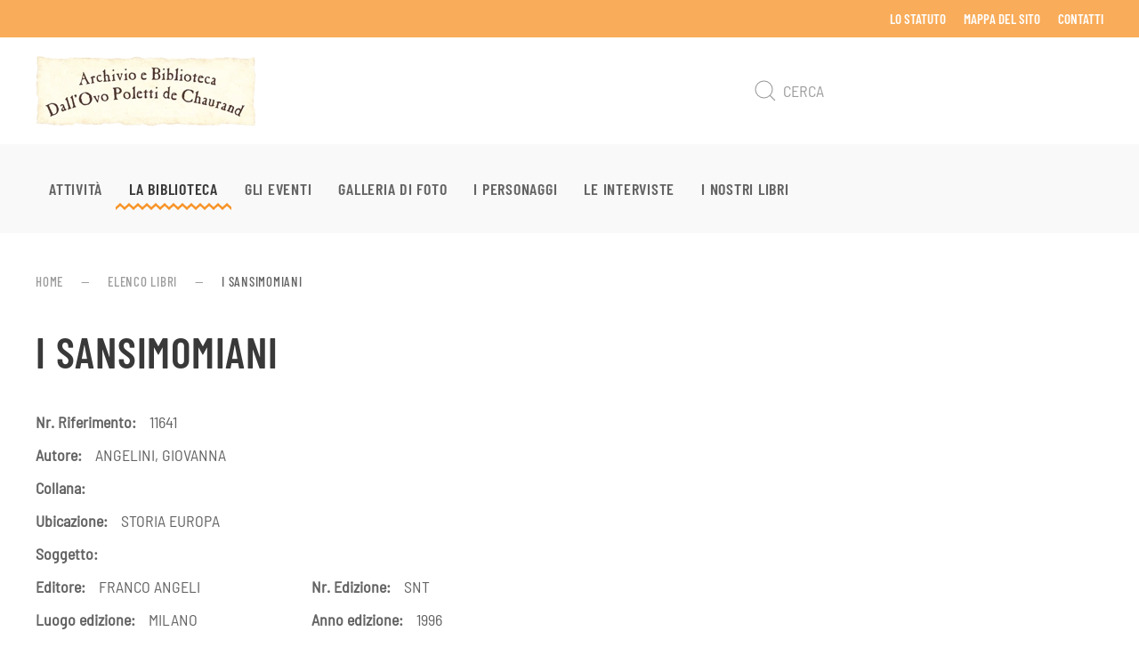

--- FILE ---
content_type: text/html; charset=UTF-8
request_url: https://www.bibliotecadallovo.it/i-sansimomiani/
body_size: 8084
content:
<!DOCTYPE html>
<html lang="it-IT">
<head>
<meta charset="UTF-8">
<meta name="viewport" content="width=device-width, initial-scale=1">
<link rel="icon" href="/wp-content/uploads/2019/09/favicon_96.png" sizes="any">
<link rel="apple-touch-icon" href="/wp-content/uploads/2019/09/favicon_180.png">
<meta name='robots' content='index, follow, max-image-preview:large, max-snippet:-1, max-video-preview:-1' />
<title>I SANSIMOMIANI - Biblioteca Dall&#039;Ovo</title>
<link rel="canonical" href="https://www.bibliotecadallovo.it/i-sansimomiani/" />
<meta property="og:locale" content="it_IT" />
<meta property="og:type" content="article" />
<meta property="og:title" content="I SANSIMOMIANI - Biblioteca Dall&#039;Ovo" />
<meta property="og:url" content="https://www.bibliotecadallovo.it/i-sansimomiani/" />
<meta property="og:site_name" content="Biblioteca Dall&#039;Ovo" />
<meta property="article:published_time" content="2024-02-12T11:23:06+00:00" />
<meta name="author" content="Redazione di Biblioteca Dall&#039;Ovo" />
<meta name="twitter:card" content="summary_large_image" />
<meta name="twitter:label1" content="Scritto da" />
<meta name="twitter:data1" content="Redazione di Biblioteca Dall&#039;Ovo" />
<script type="application/ld+json" class="yoast-schema-graph">{"@context":"https://schema.org","@graph":[{"@type":"Article","@id":"https://www.bibliotecadallovo.it/i-sansimomiani/#article","isPartOf":{"@id":"https://www.bibliotecadallovo.it/i-sansimomiani/"},"author":{"name":"Redazione di Biblioteca Dall'Ovo","@id":"https://www.bibliotecadallovo.it/#/schema/person/6e4ebef20daa1c9104b4baf299f398b7"},"headline":"I SANSIMOMIANI","datePublished":"2024-02-12T11:23:06+00:00","mainEntityOfPage":{"@id":"https://www.bibliotecadallovo.it/i-sansimomiani/"},"wordCount":2,"commentCount":0,"articleSection":["Elenco libri"],"inLanguage":"it-IT","potentialAction":[{"@type":"CommentAction","name":"Comment","target":["https://www.bibliotecadallovo.it/i-sansimomiani/#respond"]}]},{"@type":"WebPage","@id":"https://www.bibliotecadallovo.it/i-sansimomiani/","url":"https://www.bibliotecadallovo.it/i-sansimomiani/","name":"I SANSIMOMIANI - Biblioteca Dall&#039;Ovo","isPartOf":{"@id":"https://www.bibliotecadallovo.it/#website"},"datePublished":"2024-02-12T11:23:06+00:00","author":{"@id":"https://www.bibliotecadallovo.it/#/schema/person/6e4ebef20daa1c9104b4baf299f398b7"},"breadcrumb":{"@id":"https://www.bibliotecadallovo.it/i-sansimomiani/#breadcrumb"},"inLanguage":"it-IT","potentialAction":[{"@type":"ReadAction","target":["https://www.bibliotecadallovo.it/i-sansimomiani/"]}]},{"@type":"BreadcrumbList","@id":"https://www.bibliotecadallovo.it/i-sansimomiani/#breadcrumb","itemListElement":[{"@type":"ListItem","position":1,"name":"Home","item":"https://www.bibliotecadallovo.it/"},{"@type":"ListItem","position":2,"name":"I SANSIMOMIANI"}]},{"@type":"WebSite","@id":"https://www.bibliotecadallovo.it/#website","url":"https://www.bibliotecadallovo.it/","name":"Biblioteca Dall&#039;Ovo","description":"Associazione Archivio e Biblioteca Dall’Ovo – ONLUS, sorta per tutela e conservazione da parte della Associazione del complesso librario e documentario di proprietà delle famiglie Poletti de Chaurand e Dall’Ovo","potentialAction":[{"@type":"SearchAction","target":{"@type":"EntryPoint","urlTemplate":"https://www.bibliotecadallovo.it/?s={search_term_string}"},"query-input":{"@type":"PropertyValueSpecification","valueRequired":true,"valueName":"search_term_string"}}],"inLanguage":"it-IT"},{"@type":"Person","@id":"https://www.bibliotecadallovo.it/#/schema/person/6e4ebef20daa1c9104b4baf299f398b7","name":"Redazione di Biblioteca Dall'Ovo","url":"https://www.bibliotecadallovo.it/author/bibliospartaco2301svevo/"}]}</script>
<style id='wp-block-library-inline-css'>
:root{--wp-block-synced-color:#7a00df;--wp-block-synced-color--rgb:122,0,223;--wp-bound-block-color:var(--wp-block-synced-color);--wp-editor-canvas-background:#ddd;--wp-admin-theme-color:#007cba;--wp-admin-theme-color--rgb:0,124,186;--wp-admin-theme-color-darker-10:#006ba1;--wp-admin-theme-color-darker-10--rgb:0,107,160.5;--wp-admin-theme-color-darker-20:#005a87;--wp-admin-theme-color-darker-20--rgb:0,90,135;--wp-admin-border-width-focus:2px}@media (min-resolution:192dpi){:root{--wp-admin-border-width-focus:1.5px}}.wp-element-button{cursor:pointer}:root .has-very-light-gray-background-color{background-color:#eee}:root .has-very-dark-gray-background-color{background-color:#313131}:root .has-very-light-gray-color{color:#eee}:root .has-very-dark-gray-color{color:#313131}:root .has-vivid-green-cyan-to-vivid-cyan-blue-gradient-background{background:linear-gradient(135deg,#00d084,#0693e3)}:root .has-purple-crush-gradient-background{background:linear-gradient(135deg,#34e2e4,#4721fb 50%,#ab1dfe)}:root .has-hazy-dawn-gradient-background{background:linear-gradient(135deg,#faaca8,#dad0ec)}:root .has-subdued-olive-gradient-background{background:linear-gradient(135deg,#fafae1,#67a671)}:root .has-atomic-cream-gradient-background{background:linear-gradient(135deg,#fdd79a,#004a59)}:root .has-nightshade-gradient-background{background:linear-gradient(135deg,#330968,#31cdcf)}:root .has-midnight-gradient-background{background:linear-gradient(135deg,#020381,#2874fc)}:root{--wp--preset--font-size--normal:16px;--wp--preset--font-size--huge:42px}.has-regular-font-size{font-size:1em}.has-larger-font-size{font-size:2.625em}.has-normal-font-size{font-size:var(--wp--preset--font-size--normal)}.has-huge-font-size{font-size:var(--wp--preset--font-size--huge)}.has-text-align-center{text-align:center}.has-text-align-left{text-align:left}.has-text-align-right{text-align:right}.has-fit-text{white-space:nowrap!important}#end-resizable-editor-section{display:none}.aligncenter{clear:both}.items-justified-left{justify-content:flex-start}.items-justified-center{justify-content:center}.items-justified-right{justify-content:flex-end}.items-justified-space-between{justify-content:space-between}.screen-reader-text{border:0;clip-path:inset(50%);height:1px;margin:-1px;overflow:hidden;padding:0;position:absolute;width:1px;word-wrap:normal!important}.screen-reader-text:focus{background-color:#ddd;clip-path:none;color:#444;display:block;font-size:1em;height:auto;left:5px;line-height:normal;padding:15px 23px 14px;text-decoration:none;top:5px;width:auto;z-index:100000}html :where(.has-border-color){border-style:solid}html :where([style*=border-top-color]){border-top-style:solid}html :where([style*=border-right-color]){border-right-style:solid}html :where([style*=border-bottom-color]){border-bottom-style:solid}html :where([style*=border-left-color]){border-left-style:solid}html :where([style*=border-width]){border-style:solid}html :where([style*=border-top-width]){border-top-style:solid}html :where([style*=border-right-width]){border-right-style:solid}html :where([style*=border-bottom-width]){border-bottom-style:solid}html :where([style*=border-left-width]){border-left-style:solid}html :where(img[class*=wp-image-]){height:auto;max-width:100%}:where(figure){margin:0 0 1em}html :where(.is-position-sticky){--wp-admin--admin-bar--position-offset:var(--wp-admin--admin-bar--height,0px)}@media screen and (max-width:600px){html :where(.is-position-sticky){--wp-admin--admin-bar--position-offset:0px}}
/*# sourceURL=wp-block-library-inline-css */
</style><style id='global-styles-inline-css'>
:root{--wp--preset--aspect-ratio--square: 1;--wp--preset--aspect-ratio--4-3: 4/3;--wp--preset--aspect-ratio--3-4: 3/4;--wp--preset--aspect-ratio--3-2: 3/2;--wp--preset--aspect-ratio--2-3: 2/3;--wp--preset--aspect-ratio--16-9: 16/9;--wp--preset--aspect-ratio--9-16: 9/16;--wp--preset--color--black: #000000;--wp--preset--color--cyan-bluish-gray: #abb8c3;--wp--preset--color--white: #ffffff;--wp--preset--color--pale-pink: #f78da7;--wp--preset--color--vivid-red: #cf2e2e;--wp--preset--color--luminous-vivid-orange: #ff6900;--wp--preset--color--luminous-vivid-amber: #fcb900;--wp--preset--color--light-green-cyan: #7bdcb5;--wp--preset--color--vivid-green-cyan: #00d084;--wp--preset--color--pale-cyan-blue: #8ed1fc;--wp--preset--color--vivid-cyan-blue: #0693e3;--wp--preset--color--vivid-purple: #9b51e0;--wp--preset--gradient--vivid-cyan-blue-to-vivid-purple: linear-gradient(135deg,rgb(6,147,227) 0%,rgb(155,81,224) 100%);--wp--preset--gradient--light-green-cyan-to-vivid-green-cyan: linear-gradient(135deg,rgb(122,220,180) 0%,rgb(0,208,130) 100%);--wp--preset--gradient--luminous-vivid-amber-to-luminous-vivid-orange: linear-gradient(135deg,rgb(252,185,0) 0%,rgb(255,105,0) 100%);--wp--preset--gradient--luminous-vivid-orange-to-vivid-red: linear-gradient(135deg,rgb(255,105,0) 0%,rgb(207,46,46) 100%);--wp--preset--gradient--very-light-gray-to-cyan-bluish-gray: linear-gradient(135deg,rgb(238,238,238) 0%,rgb(169,184,195) 100%);--wp--preset--gradient--cool-to-warm-spectrum: linear-gradient(135deg,rgb(74,234,220) 0%,rgb(151,120,209) 20%,rgb(207,42,186) 40%,rgb(238,44,130) 60%,rgb(251,105,98) 80%,rgb(254,248,76) 100%);--wp--preset--gradient--blush-light-purple: linear-gradient(135deg,rgb(255,206,236) 0%,rgb(152,150,240) 100%);--wp--preset--gradient--blush-bordeaux: linear-gradient(135deg,rgb(254,205,165) 0%,rgb(254,45,45) 50%,rgb(107,0,62) 100%);--wp--preset--gradient--luminous-dusk: linear-gradient(135deg,rgb(255,203,112) 0%,rgb(199,81,192) 50%,rgb(65,88,208) 100%);--wp--preset--gradient--pale-ocean: linear-gradient(135deg,rgb(255,245,203) 0%,rgb(182,227,212) 50%,rgb(51,167,181) 100%);--wp--preset--gradient--electric-grass: linear-gradient(135deg,rgb(202,248,128) 0%,rgb(113,206,126) 100%);--wp--preset--gradient--midnight: linear-gradient(135deg,rgb(2,3,129) 0%,rgb(40,116,252) 100%);--wp--preset--font-size--small: 13px;--wp--preset--font-size--medium: 20px;--wp--preset--font-size--large: 36px;--wp--preset--font-size--x-large: 42px;--wp--preset--spacing--20: 0.44rem;--wp--preset--spacing--30: 0.67rem;--wp--preset--spacing--40: 1rem;--wp--preset--spacing--50: 1.5rem;--wp--preset--spacing--60: 2.25rem;--wp--preset--spacing--70: 3.38rem;--wp--preset--spacing--80: 5.06rem;--wp--preset--shadow--natural: 6px 6px 9px rgba(0, 0, 0, 0.2);--wp--preset--shadow--deep: 12px 12px 50px rgba(0, 0, 0, 0.4);--wp--preset--shadow--sharp: 6px 6px 0px rgba(0, 0, 0, 0.2);--wp--preset--shadow--outlined: 6px 6px 0px -3px rgb(255, 255, 255), 6px 6px rgb(0, 0, 0);--wp--preset--shadow--crisp: 6px 6px 0px rgb(0, 0, 0);}:where(.is-layout-flex){gap: 0.5em;}:where(.is-layout-grid){gap: 0.5em;}body .is-layout-flex{display: flex;}.is-layout-flex{flex-wrap: wrap;align-items: center;}.is-layout-flex > :is(*, div){margin: 0;}body .is-layout-grid{display: grid;}.is-layout-grid > :is(*, div){margin: 0;}:where(.wp-block-columns.is-layout-flex){gap: 2em;}:where(.wp-block-columns.is-layout-grid){gap: 2em;}:where(.wp-block-post-template.is-layout-flex){gap: 1.25em;}:where(.wp-block-post-template.is-layout-grid){gap: 1.25em;}.has-black-color{color: var(--wp--preset--color--black) !important;}.has-cyan-bluish-gray-color{color: var(--wp--preset--color--cyan-bluish-gray) !important;}.has-white-color{color: var(--wp--preset--color--white) !important;}.has-pale-pink-color{color: var(--wp--preset--color--pale-pink) !important;}.has-vivid-red-color{color: var(--wp--preset--color--vivid-red) !important;}.has-luminous-vivid-orange-color{color: var(--wp--preset--color--luminous-vivid-orange) !important;}.has-luminous-vivid-amber-color{color: var(--wp--preset--color--luminous-vivid-amber) !important;}.has-light-green-cyan-color{color: var(--wp--preset--color--light-green-cyan) !important;}.has-vivid-green-cyan-color{color: var(--wp--preset--color--vivid-green-cyan) !important;}.has-pale-cyan-blue-color{color: var(--wp--preset--color--pale-cyan-blue) !important;}.has-vivid-cyan-blue-color{color: var(--wp--preset--color--vivid-cyan-blue) !important;}.has-vivid-purple-color{color: var(--wp--preset--color--vivid-purple) !important;}.has-black-background-color{background-color: var(--wp--preset--color--black) !important;}.has-cyan-bluish-gray-background-color{background-color: var(--wp--preset--color--cyan-bluish-gray) !important;}.has-white-background-color{background-color: var(--wp--preset--color--white) !important;}.has-pale-pink-background-color{background-color: var(--wp--preset--color--pale-pink) !important;}.has-vivid-red-background-color{background-color: var(--wp--preset--color--vivid-red) !important;}.has-luminous-vivid-orange-background-color{background-color: var(--wp--preset--color--luminous-vivid-orange) !important;}.has-luminous-vivid-amber-background-color{background-color: var(--wp--preset--color--luminous-vivid-amber) !important;}.has-light-green-cyan-background-color{background-color: var(--wp--preset--color--light-green-cyan) !important;}.has-vivid-green-cyan-background-color{background-color: var(--wp--preset--color--vivid-green-cyan) !important;}.has-pale-cyan-blue-background-color{background-color: var(--wp--preset--color--pale-cyan-blue) !important;}.has-vivid-cyan-blue-background-color{background-color: var(--wp--preset--color--vivid-cyan-blue) !important;}.has-vivid-purple-background-color{background-color: var(--wp--preset--color--vivid-purple) !important;}.has-black-border-color{border-color: var(--wp--preset--color--black) !important;}.has-cyan-bluish-gray-border-color{border-color: var(--wp--preset--color--cyan-bluish-gray) !important;}.has-white-border-color{border-color: var(--wp--preset--color--white) !important;}.has-pale-pink-border-color{border-color: var(--wp--preset--color--pale-pink) !important;}.has-vivid-red-border-color{border-color: var(--wp--preset--color--vivid-red) !important;}.has-luminous-vivid-orange-border-color{border-color: var(--wp--preset--color--luminous-vivid-orange) !important;}.has-luminous-vivid-amber-border-color{border-color: var(--wp--preset--color--luminous-vivid-amber) !important;}.has-light-green-cyan-border-color{border-color: var(--wp--preset--color--light-green-cyan) !important;}.has-vivid-green-cyan-border-color{border-color: var(--wp--preset--color--vivid-green-cyan) !important;}.has-pale-cyan-blue-border-color{border-color: var(--wp--preset--color--pale-cyan-blue) !important;}.has-vivid-cyan-blue-border-color{border-color: var(--wp--preset--color--vivid-cyan-blue) !important;}.has-vivid-purple-border-color{border-color: var(--wp--preset--color--vivid-purple) !important;}.has-vivid-cyan-blue-to-vivid-purple-gradient-background{background: var(--wp--preset--gradient--vivid-cyan-blue-to-vivid-purple) !important;}.has-light-green-cyan-to-vivid-green-cyan-gradient-background{background: var(--wp--preset--gradient--light-green-cyan-to-vivid-green-cyan) !important;}.has-luminous-vivid-amber-to-luminous-vivid-orange-gradient-background{background: var(--wp--preset--gradient--luminous-vivid-amber-to-luminous-vivid-orange) !important;}.has-luminous-vivid-orange-to-vivid-red-gradient-background{background: var(--wp--preset--gradient--luminous-vivid-orange-to-vivid-red) !important;}.has-very-light-gray-to-cyan-bluish-gray-gradient-background{background: var(--wp--preset--gradient--very-light-gray-to-cyan-bluish-gray) !important;}.has-cool-to-warm-spectrum-gradient-background{background: var(--wp--preset--gradient--cool-to-warm-spectrum) !important;}.has-blush-light-purple-gradient-background{background: var(--wp--preset--gradient--blush-light-purple) !important;}.has-blush-bordeaux-gradient-background{background: var(--wp--preset--gradient--blush-bordeaux) !important;}.has-luminous-dusk-gradient-background{background: var(--wp--preset--gradient--luminous-dusk) !important;}.has-pale-ocean-gradient-background{background: var(--wp--preset--gradient--pale-ocean) !important;}.has-electric-grass-gradient-background{background: var(--wp--preset--gradient--electric-grass) !important;}.has-midnight-gradient-background{background: var(--wp--preset--gradient--midnight) !important;}.has-small-font-size{font-size: var(--wp--preset--font-size--small) !important;}.has-medium-font-size{font-size: var(--wp--preset--font-size--medium) !important;}.has-large-font-size{font-size: var(--wp--preset--font-size--large) !important;}.has-x-large-font-size{font-size: var(--wp--preset--font-size--x-large) !important;}
/*# sourceURL=global-styles-inline-css */
</style>
<style id='classic-theme-styles-inline-css'>
/*! This file is auto-generated */
.wp-block-button__link{color:#fff;background-color:#32373c;border-radius:9999px;box-shadow:none;text-decoration:none;padding:calc(.667em + 2px) calc(1.333em + 2px);font-size:1.125em}.wp-block-file__button{background:#32373c;color:#fff;text-decoration:none}
/*# sourceURL=/wp-includes/css/classic-themes.min.css */
</style>
<!-- <link rel='stylesheet' id='contact-form-7-css' href='https://www.bibliotecadallovo.it/wp-content/plugins/contact-form-7/includes/css/styles.css?ver=6.1.4' media='all' /> -->
<!-- <link rel='stylesheet' id='wpa-css-css' href='https://www.bibliotecadallovo.it/wp-content/plugins/honeypot/includes/css/wpa.css?ver=2.3.04' media='all' /> -->
<!-- <link rel='stylesheet' id='widgetopts-styles-css' href='https://www.bibliotecadallovo.it/wp-content/plugins/widget-options/assets/css/widget-options.css?ver=4.1.3' media='all' /> -->
<!-- <link rel='stylesheet' id='search-filter-plugin-styles-css' href='https://www.bibliotecadallovo.it/wp-content/plugins/search-filter-pro/public/assets/css/search-filter.min.css?ver=2.5.19' media='all' /> -->
<!-- <link rel='stylesheet' id='wps-visitor-style-css' href='https://www.bibliotecadallovo.it/wp-content/plugins/wps-visitor-counter/styles/css/default.css?ver=2' media='all' /> -->
<!-- <link href="https://www.bibliotecadallovo.it/wp-content/themes/yootheme/css/theme.1.css?ver=1762956985" rel="stylesheet"> -->
<link rel="stylesheet" type="text/css" href="//www.bibliotecadallovo.it/wp-content/cache/wpfc-minified/31lzct2w/e1itt.css" media="all"/>
<script src='//www.bibliotecadallovo.it/wp-content/cache/wpfc-minified/fgyb3l6t/e1itt.js' type="text/javascript"></script>
<!-- <script src="https://www.bibliotecadallovo.it/wp-includes/js/jquery/jquery.min.js?ver=3.7.1" id="jquery-core-js"></script> -->
<!-- <script src="https://www.bibliotecadallovo.it/wp-includes/js/jquery/jquery-migrate.min.js?ver=3.4.1" id="jquery-migrate-js"></script> -->
<script id="search-filter-plugin-build-js-extra">
var SF_LDATA = {"ajax_url":"https://www.bibliotecadallovo.it/wp-admin/admin-ajax.php","home_url":"https://www.bibliotecadallovo.it/","extensions":[]};
//# sourceURL=search-filter-plugin-build-js-extra
</script>
<script src='//www.bibliotecadallovo.it/wp-content/cache/wpfc-minified/rapn6mf/e1itt.js' type="text/javascript"></script>
<!-- <script src="https://www.bibliotecadallovo.it/wp-content/plugins/search-filter-pro/public/assets/js/search-filter-build.min.js?ver=2.5.19" id="search-filter-plugin-build-js"></script> -->
<!-- <script src="https://www.bibliotecadallovo.it/wp-content/plugins/search-filter-pro/public/assets/js/chosen.jquery.min.js?ver=2.5.19" id="search-filter-plugin-chosen-js"></script> -->
<script id="wps-js-extra">
var wpspagevisit = {"ajaxurl":"https://www.bibliotecadallovo.it/wp-admin/admin-ajax.php","ajax_nonce":"a7d481acc0"};
//# sourceURL=wps-js-extra
</script>
<script src='//www.bibliotecadallovo.it/wp-content/cache/wpfc-minified/er6yilht/e1itt.js' type="text/javascript"></script>
<!-- <script src="https://www.bibliotecadallovo.it/wp-content/plugins/wps-visitor-counter/styles/js/custom.js?ver=1" id="wps-js"></script> -->
<!-- <script src="https://www.bibliotecadallovo.it/wp-content/themes/yootheme/vendor/assets/uikit/dist/js/uikit.min.js?ver=4.5.32"></script> -->
<!-- <script src="https://www.bibliotecadallovo.it/wp-content/themes/yootheme/vendor/assets/uikit/dist/js/uikit-icons-craft.min.js?ver=4.5.32"></script> -->
<!-- <script src="https://www.bibliotecadallovo.it/wp-content/themes/yootheme/js/theme.js?ver=4.5.32"></script> -->
<script>window.yootheme ||= {}; var $theme = yootheme.theme = {"i18n":{"close":{"label":"Chiudi","0":"yootheme"},"totop":{"label":"Back to top","0":"yootheme"},"marker":{"label":"Open","0":"yootheme"},"navbarToggleIcon":{"label":"Apri menu","0":"yootheme"},"paginationPrevious":{"label":"Pagina precedente","0":"yootheme"},"paginationNext":{"label":"Pagina successiva","0":"yootheme"},"searchIcon":{"toggle":"Open Search","submit":"Submit Search"},"slider":{"next":"Next slide","previous":"Previous slide","slideX":"Slide %s","slideLabel":"%s of %s"},"slideshow":{"next":"Next slide","previous":"Previous slide","slideX":"Slide %s","slideLabel":"%s of %s"},"lightboxPanel":{"next":"Next slide","previous":"Previous slide","slideLabel":"%s of %s","close":"Close"}}};</script>
<script>jQuery(document).ready(function(){
jQuery(".uk-article .uk-grid a > img").each(function(){jQuery(this).closest(".uk-grid").attr("uk-lightbox","animation: slide")}),
jQuery(".uk-article p > a > img").each(function(){jQuery(this).parent().parent().attr("uk-lightbox","animation: slide")}),
jQuery('.wpcf7-submit').addClass('uk-button uk-button-default uk-button-large'),
jQuery('.wpcf7-form :input').not(':input[type=button],:input[type=submit],:input[type=checkbox]').addClass('uk-input el-input');
});</script>		<style id="wp-custom-css">
#wpsvccount
{display:none}
.tm-top.uk-section-default.uk-section {padding-bottom:0}
/*Pagina lista libri*/
#search-filter-form-993 input:focus-visible,
#search-filter-form-993 select:focus-visible {outline: 0px dotted #393939;}
.searchandfilter ul li {width: 30%;float: left;}
#search-filter-form-993 input,
#search-filter-form-993 select {background-color:#fff; width:300px; border:0px; padding:5px;font-family: 'Barlow Semi Condensed'; font-size:18px}
#search-filter-form-993 h4 {font-size:18px;color:#646464;}
.righe-libri:not(:nth-child(5)) {border-top: 1px solid #f1f1f1;padding-top: 10px;}		</style>
</head>
<body class="wp-singular post-template-default single single-post postid-12657 single-format-standard wp-theme-yootheme ">
<div class="uk-hidden-visually uk-notification uk-notification-top-left uk-width-auto">
<div class="uk-notification-message">
<a href="#tm-main" class="uk-link-reset">Skip to main content</a>
</div>
</div>
<div class="tm-page">
<header class="tm-header-mobile uk-hidden@m">
<div uk-sticky cls-active="uk-navbar-sticky" sel-target=".uk-navbar-container">
<div class="uk-navbar-container">
<div class="uk-container uk-container-expand">
<nav class="uk-navbar" uk-navbar="{&quot;align&quot;:&quot;right&quot;,&quot;container&quot;:&quot;.tm-header-mobile &gt; [uk-sticky]&quot;,&quot;boundary&quot;:&quot;.tm-header-mobile .uk-navbar-container&quot;}">
<div class="uk-navbar-left ">
<a href="https://www.bibliotecadallovo.it/" aria-label="Torna alla Home" class="uk-logo uk-navbar-item">
<picture>
<source type="image/webp" srcset="/wp-content/themes/yootheme/cache/56/loghetto-5601e326.webp 248w" sizes="(min-width: 248px) 248px">
<img alt="Biblioteca Dall'Ovo" loading="eager" src="/wp-content/themes/yootheme/cache/90/loghetto-90155987.png" width="248" height="80">
</picture></a>                        
</div>
<div class="uk-navbar-right">
<a uk-toggle href="#tm-dialog-mobile" class="uk-navbar-toggle">
<div uk-navbar-toggle-icon></div>
</a>                        
</div>
</nav>
</div>
</div>
</div>
<div id="tm-dialog-mobile" uk-offcanvas="container: true; overlay: true" mode="slide" flip>
<div class="uk-offcanvas-bar uk-flex uk-flex-column">
<button class="uk-offcanvas-close uk-close-large" type="button" uk-close uk-toggle="cls: uk-close-large; mode: media; media: @s"></button>
<div class="uk-margin-auto-bottom">
<div class="uk-grid uk-child-width-1-1" uk-grid>    <div>
<div class="uk-panel widget widget_nav_menu" id="nav_menu-4">
<ul class="uk-nav uk-nav-default">
<li class="menu-item menu-item-type-post_type menu-item-object-post"><a href="https://www.bibliotecadallovo.it/attivita/">Attività</a></li>
<li class="menu-item menu-item-type-post_type menu-item-object-post menu-item-has-children uk-active uk-parent"><a href="https://www.bibliotecadallovo.it/la-biblioteca-dallovo/">La Biblioteca</a>
<ul class="uk-nav-sub">
<li class="menu-item menu-item-type-taxonomy menu-item-object-category current-post-ancestor current-menu-parent current-post-parent uk-active"><a href="https://www.bibliotecadallovo.it/elenco-libri/">Catalogo dei libri</a></li></ul></li>
<li class="menu-item menu-item-type-taxonomy menu-item-object-category"><a href="https://www.bibliotecadallovo.it/sito/eventi/">Gli eventi</a></li>
<li class="menu-item menu-item-type-post_type menu-item-object-page"><a href="https://www.bibliotecadallovo.it/galleria-di-foto/">Galleria di foto</a></li>
<li class="menu-item menu-item-type-taxonomy menu-item-object-category"><a href="https://www.bibliotecadallovo.it/sito/personaggi/">I personaggi</a></li>
<li class="menu-item menu-item-type-taxonomy menu-item-object-category"><a href="https://www.bibliotecadallovo.it/sito/interviste/">Le interviste</a></li>
<li class="menu-item menu-item-type-taxonomy menu-item-object-category"><a href="https://www.bibliotecadallovo.it/sito/i-nostri-libri/">I nostri libri</a></li></ul>
</div>
</div>    <div>
<div class="uk-panel widget widget_search" id="search-3">
<form id="search-0" action="https://www.bibliotecadallovo.it/" method="get" role="search" class="uk-search uk-search-default uk-width-1-1"><span uk-search-icon></span><input name="s" placeholder="Cerca" required aria-label="Cerca" type="search" class="uk-search-input"></form>
</div>
</div></div>            </div>
</div>
</div>
</header>
<div class="tm-toolbar tm-toolbar-default uk-visible@m">
<div class="uk-container uk-flex uk-flex-middle uk-container-large">
<div class="uk-margin-auto-left">
<div class="uk-grid-medium uk-child-width-auto uk-flex-middle" uk-grid="margin: uk-margin-small-top">
<div>
<div class="uk-panel widget widget_nav_menu" id="nav_menu-3">
<ul class="uk-subnav" uk-dropnav="{&quot;boundary&quot;:&quot;false&quot;,&quot;container&quot;:&quot;body&quot;}">
<li class="menu-item menu-item-type-post_type menu-item-object-post"><a href="https://www.bibliotecadallovo.it/lo-statuto/">Lo Statuto</a></li>
<li class="menu-item menu-item-type-post_type menu-item-object-page"><a href="https://www.bibliotecadallovo.it/mappa-del-sito/">Mappa del sito</a></li>
<li class="menu-item menu-item-type-post_type menu-item-object-page"><a href="https://www.bibliotecadallovo.it/contatti/">Contatti</a></li></ul>
</div>
</div>            </div>
</div>
</div>
</div>
<header class="tm-header uk-visible@m">
<div class="tm-headerbar-default tm-headerbar tm-headerbar-top">
<div class="uk-container uk-container-large">
<div class="uk-grid uk-grid-medium uk-child-width-auto uk-flex-middle">
<div class="">
<a href="https://www.bibliotecadallovo.it/" aria-label="Torna alla Home" class="uk-logo">
<picture>
<source type="image/webp" srcset="/wp-content/themes/yootheme/cache/56/loghetto-5601e326.webp 248w" sizes="(min-width: 248px) 248px">
<img alt="Biblioteca Dall'Ovo" loading="eager" src="/wp-content/themes/yootheme/cache/90/loghetto-90155987.png" width="248" height="80">
</picture></a>                    
</div>
<div class="uk-margin-auto-left">
<div class="uk-panel widget widget_search" id="search-6">
<form id="search-1" action="https://www.bibliotecadallovo.it/" method="get" role="search" class="uk-search uk-search-navbar"><span uk-search-icon></span><input name="s" placeholder="Cerca" required aria-label="Cerca" type="search" class="uk-search-input"></form>
</div>
</div>
</div>
</div>
</div>
<div uk-sticky media="@m" cls-active="uk-navbar-sticky" sel-target=".uk-navbar-container">
<div class="uk-navbar-container">
<div class="uk-container uk-container-large">
<nav class="uk-navbar uk-flex-auto" uk-navbar="{&quot;align&quot;:&quot;right&quot;,&quot;container&quot;:&quot;.tm-header &gt; [uk-sticky]&quot;,&quot;boundary&quot;:&quot;.tm-header .uk-navbar-container&quot;}">
<div class="uk-navbar-left ">
<ul class="uk-navbar-nav">
<li class="menu-item menu-item-type-post_type menu-item-object-post"><a href="https://www.bibliotecadallovo.it/attivita/">Attività</a></li>
<li class="menu-item menu-item-type-post_type menu-item-object-post menu-item-has-children uk-active uk-parent"><a href="https://www.bibliotecadallovo.it/la-biblioteca-dallovo/">La Biblioteca</a>
<div class="uk-drop uk-navbar-dropdown"><div><ul class="uk-nav uk-navbar-dropdown-nav">
<li class="menu-item menu-item-type-taxonomy menu-item-object-category current-post-ancestor current-menu-parent current-post-parent uk-active"><a href="https://www.bibliotecadallovo.it/elenco-libri/">Catalogo dei libri</a></li></ul></div></div></li>
<li class="menu-item menu-item-type-taxonomy menu-item-object-category"><a href="https://www.bibliotecadallovo.it/sito/eventi/">Gli eventi</a></li>
<li class="menu-item menu-item-type-post_type menu-item-object-page"><a href="https://www.bibliotecadallovo.it/galleria-di-foto/">Galleria di foto</a></li>
<li class="menu-item menu-item-type-taxonomy menu-item-object-category"><a href="https://www.bibliotecadallovo.it/sito/personaggi/">I personaggi</a></li>
<li class="menu-item menu-item-type-taxonomy menu-item-object-category"><a href="https://www.bibliotecadallovo.it/sito/interviste/">Le interviste</a></li>
<li class="menu-item menu-item-type-taxonomy menu-item-object-category"><a href="https://www.bibliotecadallovo.it/sito/i-nostri-libri/">I nostri libri</a></li></ul>
</div>
</nav>
</div>
</div>
</div>
</header>
<main id="tm-main" >
<!-- Builder #template-HVfzp5ic -->
<div class="uk-section-default uk-section">
<div class="uk-container">                
<div class="uk-grid tm-grid-expand uk-child-width-1-1 uk-grid-margin">
<div class="uk-width-1-1">
<nav aria-label="Breadcrumb">
<ul class="uk-breadcrumb uk-margin-remove-bottom" vocab="https://schema.org/" typeof="BreadcrumbList">
<li property="itemListElement" typeof="ListItem">            <a href="https://www.bibliotecadallovo.it/" property="item" typeof="WebPage"><span property="name">Home</span></a>
<meta property="position" content="1">
</li>    
<li property="itemListElement" typeof="ListItem">            <a href="https://www.bibliotecadallovo.it/elenco-libri/" property="item" typeof="WebPage"><span property="name">Elenco libri</span></a>
<meta property="position" content="2">
</li>    
<li property="itemListElement" typeof="ListItem">            <span property="name" aria-current="page">I SANSIMOMIANI</span>            <meta property="position" content="3">
</li>    
</ul>
</nav>
</div></div><div class="uk-grid tm-grid-expand uk-child-width-1-1 uk-grid-margin">
<div class="uk-width-1-1">
<h1>        I SANSIMOMIANI    </h1>
</div></div><div class="uk-grid tm-grid-expand uk-child-width-1-1 uk-grid-margin">
<div class="uk-width-1-1">
<ul class="uk-list">        <li class="el-item">
<div class="uk-child-width-expand uk-grid-small" uk-grid>        <div class="uk-width-auto">
<div class="el-title uk-margin-remove uk-text-bold">Nr. Riferimento:</div>
</div>        <div>
<div class="el-content uk-panel">11641</div>
</div>
</div>
</li>
<li class="el-item">
<div class="uk-child-width-expand uk-grid-small" uk-grid>        <div class="uk-width-auto">
<div class="el-title uk-margin-remove uk-text-bold">Autore:</div>
</div>        <div>
<div class="el-content uk-panel">ANGELINI, GIOVANNA</div>
</div>
</div>
</li>
<li class="el-item">
<div class="uk-child-width-expand uk-grid-small" uk-grid>        <div class="uk-width-auto">
<div class="el-title uk-margin-remove uk-text-bold">Collana:</div>
</div>        <div>
</div>
</div>
</li>
<li class="el-item">
<div class="uk-child-width-expand uk-grid-small" uk-grid>        <div class="uk-width-auto">
<div class="el-title uk-margin-remove uk-text-bold">Ubicazione:</div>
</div>        <div>
<div class="el-content uk-panel">STORIA EUROPA</div>
</div>
</div>
</li>
<li class="el-item">
<div class="uk-child-width-expand uk-grid-small" uk-grid>        <div class="uk-width-auto">
<div class="el-title uk-margin-remove uk-text-bold">Soggetto:</div>
</div>        <div>
</div>
</div>
</li>
</ul>
</div></div><div class="uk-grid tm-grid-expand uk-margin-small" uk-grid>
<div class="uk-width-1-4@m">
<ul class="uk-list">        <li class="el-item">
<div class="uk-child-width-expand uk-grid-small" uk-grid>        <div class="uk-width-auto">
<div class="el-title uk-margin-remove uk-text-bold">Editore:</div>
</div>        <div>
<div class="el-content uk-panel">FRANCO ANGELI</div>
</div>
</div>
</li>
<li class="el-item">
<div class="uk-child-width-expand uk-grid-small" uk-grid>        <div class="uk-width-auto">
<div class="el-title uk-margin-remove uk-text-bold">Luogo edizione:</div>
</div>        <div>
<div class="el-content uk-panel">MILANO</div>
</div>
</div>
</li>
<li class="el-item">
<div class="uk-child-width-expand uk-grid-small" uk-grid>        <div class="uk-width-auto">
<div class="el-title uk-margin-remove uk-text-bold">Nr. Volumi:</div>
</div>        <div>
<div class="el-content uk-panel">1</div>
</div>
</div>
</li>
<li class="el-item">
<div class="uk-child-width-expand uk-grid-small" uk-grid>        <div class="uk-width-auto">
<div class="el-title uk-margin-remove uk-text-bold">Dimensioni:</div>
</div>        <div>
</div>
</div>
</li>
<li class="el-item">
<div class="uk-child-width-expand uk-grid-small" uk-grid>        <div class="uk-width-auto">
<div class="el-title uk-margin-remove uk-text-bold">Prezzo:</div>
</div>        <div>
<div class="el-content uk-panel">SNT</div>
</div>
</div>
</li>
</ul>
</div>
<div class="uk-width-3-4@m">
<ul class="uk-list">        <li class="el-item">
<div class="uk-child-width-expand uk-grid-small" uk-grid>        <div class="uk-width-auto">
<div class="el-title uk-margin-remove uk-text-bold">Nr. Edizione:</div>
</div>        <div>
<div class="el-content uk-panel">SNT</div>
</div>
</div>
</li>
<li class="el-item">
<div class="uk-child-width-expand uk-grid-small" uk-grid>        <div class="uk-width-auto">
<div class="el-title uk-margin-remove uk-text-bold">Anno edizione:</div>
</div>        <div>
<div class="el-content uk-panel">1996</div>
</div>
</div>
</li>
<li class="el-item">
<div class="uk-child-width-expand uk-grid-small" uk-grid>        <div class="uk-width-auto">
<div class="el-title uk-margin-remove uk-text-bold">Nr. Pagine:</div>
</div>        <div>
<div class="el-content uk-panel">156</div>
</div>
</div>
</li>
<li class="el-item">
<div class="uk-child-width-expand uk-grid-small" uk-grid>        <div class="uk-width-auto">
<div class="el-title uk-margin-remove uk-text-bold">Lingua:</div>
</div>        <div>
<div class="el-content uk-panel">ITALIANA</div>
</div>
</div>
</li>
</ul>
</div></div><div class="uk-grid tm-grid-expand uk-child-width-1-1 uk-margin-small">
<div class="uk-width-1-1">
<ul class="uk-list uk-margin-small">        <li class="el-item">
<div class="uk-child-width-expand uk-grid-small" uk-grid>        <div class="uk-width-auto">
<div class="el-title uk-margin-remove uk-text-bold">Note:</div>
</div>        <div>
</div>
</div>
</li>
</ul>
</div></div>
</div>                
</div>        
</main>
<div class="tm-bottom uk-section-muted uk-section">
<div class="uk-container uk-container-large">
<div class="uk-grid uk-child-width-expand@m" uk-grid>    <div>
<div class="uk-panel widget widget_text" id="text-3">
<div class="uk-panel textwidget"><p>e-mail <a href="mailto:info@bibliotecadallovo.it">info [at] bibliotecadallovo [dot] it</a> by Evisole Web Agency<a target="blank" href="http://www.evisole.com/" rel="nofollow" title="siti web vicenza"><br /></a><a target="_blank" href="/wp-admin/">admin</a> ~ <a href="/privacy-policy/">privacy policy</a> ~ <a href="/mappa-del-sito/">mappa del sito</a></p></div>
</div>
</div>    <div>
<div class="uk-panel widget widget_text" id="text-4">
<div class="uk-panel textwidget"><p>Associazione Archivio e Biblioteca Dall'Ovo - ETS<br />Via Dall'Ovo, 2 - 24044 Dalmine (BG) - Italia</p></div>
</div>
</div></div>
</div>
</div>
</div>
<script type="speculationrules">
{"prefetch":[{"source":"document","where":{"and":[{"href_matches":"/*"},{"not":{"href_matches":["/wp-*.php","/wp-admin/*","/wp-content/uploads/*","/wp-content/*","/wp-content/plugins/*","/wp-content/themes/yootheme/*","/*\\?(.+)"]}},{"not":{"selector_matches":"a[rel~=\"nofollow\"]"}},{"not":{"selector_matches":".no-prefetch, .no-prefetch a"}}]},"eagerness":"conservative"}]}
</script>
<script src="https://www.bibliotecadallovo.it/wp-includes/js/dist/hooks.min.js?ver=dd5603f07f9220ed27f1" id="wp-hooks-js"></script>
<script src="https://www.bibliotecadallovo.it/wp-includes/js/dist/i18n.min.js?ver=c26c3dc7bed366793375" id="wp-i18n-js"></script>
<script id="wp-i18n-js-after">
wp.i18n.setLocaleData( { 'text direction\u0004ltr': [ 'ltr' ] } );
//# sourceURL=wp-i18n-js-after
</script>
<script src="https://www.bibliotecadallovo.it/wp-content/plugins/contact-form-7/includes/swv/js/index.js?ver=6.1.4" id="swv-js"></script>
<script id="contact-form-7-js-translations">
( function( domain, translations ) {
var localeData = translations.locale_data[ domain ] || translations.locale_data.messages;
localeData[""].domain = domain;
wp.i18n.setLocaleData( localeData, domain );
} )( "contact-form-7", {"translation-revision-date":"2026-01-14 20:31:08+0000","generator":"GlotPress\/4.0.3","domain":"messages","locale_data":{"messages":{"":{"domain":"messages","plural-forms":"nplurals=2; plural=n != 1;","lang":"it"},"This contact form is placed in the wrong place.":["Questo modulo di contatto \u00e8 posizionato nel posto sbagliato."],"Error:":["Errore:"]}},"comment":{"reference":"includes\/js\/index.js"}} );
//# sourceURL=contact-form-7-js-translations
</script>
<script id="contact-form-7-js-before">
var wpcf7 = {
"api": {
"root": "https:\/\/www.bibliotecadallovo.it\/wp-json\/",
"namespace": "contact-form-7\/v1"
}
};
//# sourceURL=contact-form-7-js-before
</script>
<script src="https://www.bibliotecadallovo.it/wp-content/plugins/contact-form-7/includes/js/index.js?ver=6.1.4" id="contact-form-7-js"></script>
<script src="https://www.bibliotecadallovo.it/wp-content/plugins/honeypot/includes/js/wpa.js?ver=2.3.04" id="wpascript-js"></script>
<script id="wpascript-js-after">
wpa_field_info = {"wpa_field_name":"tofyue1975","wpa_field_value":278070,"wpa_add_test":"no"}
//# sourceURL=wpascript-js-after
</script>
<script src="https://www.bibliotecadallovo.it/wp-content/plugins/wp-armour-extended/includes/js/wpae.js?ver=2.3.04" id="wpaescript-js"></script>
<script src="https://www.bibliotecadallovo.it/wp-includes/js/jquery/ui/core.min.js?ver=1.13.3" id="jquery-ui-core-js"></script>
<script src="https://www.bibliotecadallovo.it/wp-includes/js/jquery/ui/datepicker.min.js?ver=1.13.3" id="jquery-ui-datepicker-js"></script>
<script id="jquery-ui-datepicker-js-after">
jQuery(function(jQuery){jQuery.datepicker.setDefaults({"closeText":"Chiudi","currentText":"Oggi","monthNames":["Gennaio","Febbraio","Marzo","Aprile","Maggio","Giugno","Luglio","Agosto","Settembre","Ottobre","Novembre","Dicembre"],"monthNamesShort":["Gen","Feb","Mar","Apr","Mag","Giu","Lug","Ago","Set","Ott","Nov","Dic"],"nextText":"Prossimo","prevText":"Precedente","dayNames":["domenica","luned\u00ec","marted\u00ec","mercoled\u00ec","gioved\u00ec","venerd\u00ec","sabato"],"dayNamesShort":["Dom","Lun","Mar","Mer","Gio","Ven","Sab"],"dayNamesMin":["D","L","M","M","G","V","S"],"dateFormat":"d MM yy","firstDay":1,"isRTL":false});});
//# sourceURL=jquery-ui-datepicker-js-after
</script>
<script src="https://www.bibliotecadallovo.it/wp-includes/js/comment-reply.min.js?ver=6.9" id="comment-reply-js" async data-wp-strategy="async" fetchpriority="low"></script>
</body>
</html><!-- WP Fastest Cache file was created in 0.545 seconds, on 22 January 2026 @ 17:41 --><!-- need to refresh to see cached version -->